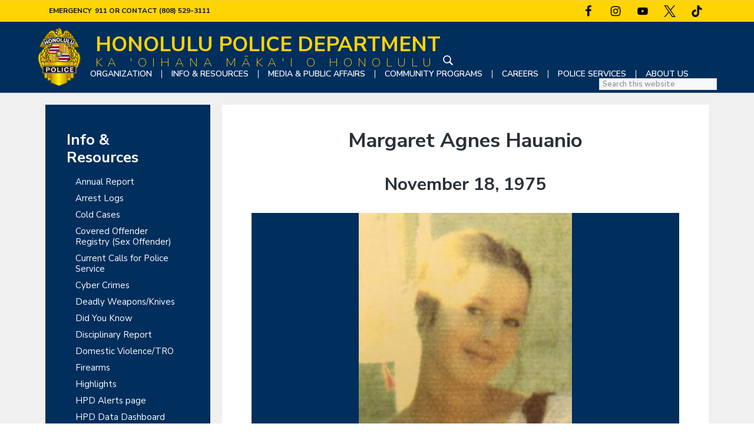

--- FILE ---
content_type: text/html; charset=UTF-8
request_url: https://www.honolulupd.org/cold-case/margaret-agnes-hauanio/
body_size: 14354
content:
<!DOCTYPE html>
<html lang="en-US">
<head >
<meta charset="UTF-8" />
<meta name="viewport" content="width=device-width, initial-scale=1" />
<link rel='stylesheet' id='kadence-kb-splide-css' href='https://www.honolulupd.org/wp-content/plugins/kadence-blocks/includes/assets/css/kadence-splide.min.css?ver=3.5.32' type='text/css' media='all' />
<link rel='stylesheet' id='kadence-blocks-splide-css' href='https://www.honolulupd.org/wp-content/plugins/kadence-blocks/includes/assets/css/kb-blocks-splide.min.css?ver=3.5.32' type='text/css' media='all' />
<meta name='robots' content='index, follow, max-image-preview:large, max-snippet:-1, max-video-preview:-1' />
	<style>img:is([sizes="auto" i], [sizes^="auto," i]) { contain-intrinsic-size: 3000px 1500px }</style>
	
	<!-- This site is optimized with the Yoast SEO plugin v26.7 - https://yoast.com/wordpress/plugins/seo/ -->
	<title>Margaret Agnes Hauanio - Honolulu Police Department</title>
	<meta name="description" content="Honolulu Police Department Margaret Agnes Hauanio" />
	<link rel="canonical" href="https://www.honolulupd.org/cold-case/margaret-agnes-hauanio/" />
	<meta property="og:locale" content="en_US" />
	<meta property="og:type" content="article" />
	<meta property="og:title" content="Margaret Agnes Hauanio - Honolulu Police Department" />
	<meta property="og:description" content="Honolulu Police Department Margaret Agnes Hauanio" />
	<meta property="og:url" content="https://www.honolulupd.org/cold-case/margaret-agnes-hauanio/" />
	<meta property="og:site_name" content="Honolulu Police Department" />
	<meta property="article:modified_time" content="2020-10-16T20:28:46+00:00" />
	<meta property="og:image" content="https://www.honolulupd.org/wp-content/uploads/2020/09/Margaret-H.jpg" />
	<meta name="twitter:card" content="summary_large_image" />
	<script type="application/ld+json" class="yoast-schema-graph">{"@context":"https://schema.org","@graph":[{"@type":"WebPage","@id":"https://www.honolulupd.org/cold-case/margaret-agnes-hauanio/","url":"https://www.honolulupd.org/cold-case/margaret-agnes-hauanio/","name":"Margaret Agnes Hauanio - Honolulu Police Department","isPartOf":{"@id":"https://www.honolulupd.org/#website"},"primaryImageOfPage":{"@id":"https://www.honolulupd.org/cold-case/margaret-agnes-hauanio/#primaryimage"},"image":{"@id":"https://www.honolulupd.org/cold-case/margaret-agnes-hauanio/#primaryimage"},"thumbnailUrl":"https://www.honolulupd.org/wp-content/uploads/2020/09/Margaret-H.jpg","datePublished":"2020-09-30T00:11:10+00:00","dateModified":"2020-10-16T20:28:46+00:00","description":"Honolulu Police Department Margaret Agnes Hauanio","breadcrumb":{"@id":"https://www.honolulupd.org/cold-case/margaret-agnes-hauanio/#breadcrumb"},"inLanguage":"en-US","potentialAction":[{"@type":"ReadAction","target":["https://www.honolulupd.org/cold-case/margaret-agnes-hauanio/"]}]},{"@type":"ImageObject","inLanguage":"en-US","@id":"https://www.honolulupd.org/cold-case/margaret-agnes-hauanio/#primaryimage","url":"https://www.honolulupd.org/wp-content/uploads/2020/09/Margaret-H.jpg","contentUrl":"https://www.honolulupd.org/wp-content/uploads/2020/09/Margaret-H.jpg","width":370,"height":494,"caption":"16-year-old Margaret Agnes Hauanio"},{"@type":"BreadcrumbList","@id":"https://www.honolulupd.org/cold-case/margaret-agnes-hauanio/#breadcrumb","itemListElement":[{"@type":"ListItem","position":1,"name":"Home","item":"https://www.honolulupd.org/"},{"@type":"ListItem","position":2,"name":"Margaret Agnes Hauanio"}]},{"@type":"WebSite","@id":"https://www.honolulupd.org/#website","url":"https://www.honolulupd.org/","name":"Honolulu Police Department","description":"Honolulu Police Department","publisher":{"@id":"https://www.honolulupd.org/#organization"},"potentialAction":[{"@type":"SearchAction","target":{"@type":"EntryPoint","urlTemplate":"https://www.honolulupd.org/?s={search_term_string}"},"query-input":{"@type":"PropertyValueSpecification","valueRequired":true,"valueName":"search_term_string"}}],"inLanguage":"en-US"},{"@type":"Organization","@id":"https://www.honolulupd.org/#organization","name":"Honolulu Police Department","url":"https://www.honolulupd.org/","logo":{"@type":"ImageObject","inLanguage":"en-US","@id":"https://www.honolulupd.org/#/schema/logo/image/","url":"https://www.honolulupd.org/wp-content/uploads/2020/10/hpd-logo-white.png","contentUrl":"https://www.honolulupd.org/wp-content/uploads/2020/10/hpd-logo-white.png","width":1092,"height":1092,"caption":"Honolulu Police Department"},"image":{"@id":"https://www.honolulupd.org/#/schema/logo/image/"}}]}</script>
	<!-- / Yoast SEO plugin. -->


<link rel='dns-prefetch' href='//cdnjs.cloudflare.com' />
<link rel='dns-prefetch' href='//www.googletagmanager.com' />
<link rel='dns-prefetch' href='//stats.wp.com' />
<link rel='dns-prefetch' href='//fonts.googleapis.com' />
<link rel="alternate" type="application/rss+xml" title="Honolulu Police Department &raquo; Feed" href="https://www.honolulupd.org/feed/" />
<link rel="alternate" type="application/rss+xml" title="Honolulu Police Department &raquo; Comments Feed" href="https://www.honolulupd.org/comments/feed/" />
<link rel="alternate" type="text/calendar" title="Honolulu Police Department &raquo; iCal Feed" href="https://www.honolulupd.org/community-calendar/?ical=1" />
		<!-- This site uses the Google Analytics by MonsterInsights plugin v9.11.1 - Using Analytics tracking - https://www.monsterinsights.com/ -->
		<!-- Note: MonsterInsights is not currently configured on this site. The site owner needs to authenticate with Google Analytics in the MonsterInsights settings panel. -->
					<!-- No tracking code set -->
				<!-- / Google Analytics by MonsterInsights -->
		<link rel='stylesheet' id='formidable-css' href='https://www.honolulupd.org/wp-content/plugins/formidable/css/formidableforms.css?ver=120647' type='text/css' media='all' />
<link rel='stylesheet' id='tribe-events-pro-mini-calendar-block-styles-css' href='https://www.honolulupd.org/wp-content/plugins/events-calendar-pro/build/css/tribe-events-pro-mini-calendar-block.css?ver=7.7.12' type='text/css' media='all' />
<link rel='stylesheet' id='wp-block-library-css' href='https://www.honolulupd.org/wp-includes/css/dist/block-library/style.min.css?ver=6.7.1' type='text/css' media='all' />
<style id='atb-animated-text-style-inline-css' type='text/css'>
.dashicons{font-family:dashicons!important}.wp-block-atb-animated-text *{box-sizing:border-box}.wp-block-atb-animated-text .atbAnimatedText .content{line-height:normal;margin:0!important}.wp-block-atb-animated-text .atbAnimatedText .content *{color:inherit;font-family:inherit;font-size:inherit;font-style:inherit;font-weight:inherit;letter-spacing:inherit;line-height:inherit;text-decoration:inherit;text-transform:inherit}.wp-block-atb-animated-text .atbAnimatedText.type1{align-items:center;display:flex;justify-content:center;overflow:hidden}.wp-block-atb-animated-text .atbAnimatedText.type1 .content{position:relative;white-space:nowrap}.wp-block-atb-animated-text .atbAnimatedText.type1 .content span{display:inline-block;position:absolute}.wp-block-atb-animated-text .atbAnimatedText.type2{align-items:center;display:flex;justify-content:center;overflow:hidden}.wp-block-atb-animated-text .atbAnimatedText.type2 .content{line-height:1.2}.wp-block-atb-animated-text .atbAnimatedText.type3{justify-content:center}.wp-block-atb-animated-text .atbAnimatedText.type3,.wp-block-atb-animated-text .atbAnimatedText.type4{align-items:center;box-sizing:border-box;display:flex;overflow:hidden;position:relative}.wp-block-atb-animated-text .atbAnimatedText.type4 .content{opacity:0}.wp-block-atb-animated-text .atbAnimatedText.type4 .content .wrapper{align-items:center;display:flex;flex-direction:row;justify-content:left}.wp-block-atb-animated-text .atbAnimatedText.type4 .content .wrapper .txt{line-height:1;margin:0}.wp-block-atb-animated-text .atbAnimatedText.type4 .content .wrapper .txt .char{display:inline-block;opacity:0;transform-origin:center}.wp-block-atb-animated-text .atbAnimatedText.type5{align-items:center;display:flex;padding:0}.wp-block-atb-animated-text .atbAnimatedText.type5 .content{opacity:1}.wp-block-atb-animated-text .atbAnimatedText.type5 .content .wrapper{align-items:center;display:flex;flex-direction:row;overflow:hidden;text-transform:inherit}.wp-block-atb-animated-text .atbAnimatedText.type5 .content .wrapper .txt{color:#fff;line-height:1;margin:0;text-transform:inherit}.wp-block-atb-animated-text .atbAnimatedText.type5 .content .wrapper .txt .char{display:inline-block;opacity:1;text-transform:inherit;transform-origin:center center}.wp-block-atb-animated-text .atbAnimatedText.type6{align-items:center;cursor:grab;display:flex;font-family:Arial,sans-serif;overflow:hidden}.wp-block-atb-animated-text .atbAnimatedText.type6 .char{display:inline-block;position:relative;text-shadow:inherit;-webkit-user-select:none;-moz-user-select:none;user-select:none}.wp-block-atb-animated-text .atbAnimatedText.type7{align-items:center;display:flex;font-family:Anybody,sans-serif;overflow:hidden}.wp-block-atb-animated-text .atbAnimatedText.type7 .content{line-height:0}.wp-block-atb-animated-text .atbAnimatedText.type7 .char{display:inline-block;font-stretch:300%}.wp-block-atb-animated-text .atbAnimatedText.type8{align-items:center;display:flex;overflow:hidden}.wp-block-atb-animated-text .atbAnimatedText.type8 .content .stage{align-items:center;display:flex}.wp-block-atb-animated-text .atbAnimatedText.type8 .content .cursor{animation:blink-animation .9s step-start infinite;background-color:#fff;bottom:4px;display:inline-block;height:1em;margin-left:4px;position:absolute;width:2px}@keyframes blink-animation{0%{opacity:1}50%{opacity:0}to{opacity:1}}.wp-block-atb-animated-text .atbAnimatedText.type9{align-items:center;display:flex;flex-direction:row;overflow:hidden;position:relative;text-align:center}.wp-block-atb-animated-text .atbAnimatedText.type9 .textAnimate{align-items:center;color:inherit;display:flex;flex-wrap:wrap;justify-content:center;max-width:100%;position:relative;text-align:center;word-break:break-word}.wp-block-atb-animated-text .atbAnimatedText.type9 .textAnimate span{font-size:inherit}.wp-block-atb-animated-text .atbAnimatedText.type9 .offscreen-text{position:absolute;visibility:hidden}.wp-block-atb-animated-text .atbAnimatedText.type9 .helloSvg{height:100%;left:0;pointer-events:none;position:absolute;top:0;width:100%}@media(max-width:768px){.wp-block-atb-animated-text .atbAnimatedText.type9 .textAnimate{font-size:2rem}.wp-block-atb-animated-text .atbAnimatedText.type9 .inputAnimate{font-size:1.2rem;width:40%}}.wp-block-atb-animated-text .atbAnimatedText.type10{align-items:center;display:flex}.wp-block-atb-animated-text .atbAnimatedText.type10 .content{display:flow-root}.wp-block-atb-animated-text .atbAnimatedText.type10 .animate-glitch{position:relative}.wp-block-atb-animated-text .atbAnimatedText.type10 .animate-glitch-1,.wp-block-atb-animated-text .atbAnimatedText.type10 .animate-glitch-2{inset:0;position:absolute}@keyframes wave{0%,to{transform:translateY(0)}50%{transform:translateY(-20px)}}@keyframes bounce-text{0%,20%,50%,80%,to{transform:translateY(0)}40%{transform:translateY(-20px)}60%{transform:translateY(-10px)}}@keyframes glitch{0%{transform:translate(0)}20%{transform:translate(-2px,2px)}40%{transform:translate(-2px,-2px)}60%{transform:translate(2px,2px)}80%{transform:translate(2px,-2px)}to{transform:translate(0)}}@layer components{.wp-block-atb-animated-text .atbAnimatedText.type10 .animate-wave{animation:wave 1s ease-in-out infinite;display:inline-block}.wp-block-atb-animated-text .atbAnimatedText.type10 .animate-bounce-text{animation:bounce-text 2s ease infinite}.wp-block-atb-animated-text .atbAnimatedText.type10 .animate-glitch{animation:glitch .8s ease-in-out infinite}.wp-block-atb-animated-text .atbAnimatedText.type10 .animate-glitch-1{animation:glitch .8s infinite;clip-path:polygon(0 0,100% 0,100% 45%,0 45%);transform:translate(-2px)}.wp-block-atb-animated-text .atbAnimatedText.type10 .animate-glitch-2{animation:glitch .8s infinite;clip-path:polygon(0 80%,100% 20%,100% 100%,0 100%);transform:translate(2px)}}

</style>
<style id='safe-svg-svg-icon-style-inline-css' type='text/css'>
.safe-svg-cover{text-align:center}.safe-svg-cover .safe-svg-inside{display:inline-block;max-width:100%}.safe-svg-cover svg{fill:currentColor;height:100%;max-height:100%;max-width:100%;width:100%}

</style>
<link rel='stylesheet' id='cltb_cp_timeline-cgb-style-css' href='https://www.honolulupd.org/wp-content/plugins/timeline-block/includes/cool-timeline-block/dist/style-index.css' type='text/css' media='all' />
<link rel='stylesheet' id='mediaelement-css' href='https://www.honolulupd.org/wp-includes/js/mediaelement/mediaelementplayer-legacy.min.css?ver=4.2.17' type='text/css' media='all' />
<link rel='stylesheet' id='wp-mediaelement-css' href='https://www.honolulupd.org/wp-includes/js/mediaelement/wp-mediaelement.min.css?ver=6.7.1' type='text/css' media='all' />
<style id='jetpack-sharing-buttons-style-inline-css' type='text/css'>
.jetpack-sharing-buttons__services-list{display:flex;flex-direction:row;flex-wrap:wrap;gap:0;list-style-type:none;margin:5px;padding:0}.jetpack-sharing-buttons__services-list.has-small-icon-size{font-size:12px}.jetpack-sharing-buttons__services-list.has-normal-icon-size{font-size:16px}.jetpack-sharing-buttons__services-list.has-large-icon-size{font-size:24px}.jetpack-sharing-buttons__services-list.has-huge-icon-size{font-size:36px}@media print{.jetpack-sharing-buttons__services-list{display:none!important}}.editor-styles-wrapper .wp-block-jetpack-sharing-buttons{gap:0;padding-inline-start:0}ul.jetpack-sharing-buttons__services-list.has-background{padding:1.25em 2.375em}
</style>
<style id='ablocks-modal-style-inline-css' type='text/css'>
.ablocks-modal-trigger-wrap .ablocks-modal-button{background-color:#1759d2;border:1px solid #1759d2;border-radius:5px;color:#fff;cursor:pointer;display:inline-flex;font-size:16px;padding:5px 15px;transition:.5s}.ablocks-modal-trigger-wrap .ablocks-modal-button:hover{background-color:#06307e;border-color:#06307e}.ablocks-block-modal---panel-wrap{background:rgba(0,0,0,.7);bottom:0;left:0;opacity:0;position:fixed;right:0;top:0;transition:opacity .5s,visibility .3s;visibility:hidden;z-index:99999}.ablocks-block--modal.ablocks-block-modal-position--left
	.ablocks-block-modal---panel-wrap
	.ablocks-modal-popup-content-wrap,.ablocks-block--modal.ablocks-block-modal-position--right
	.ablocks-block-modal---panel-wrap
	.ablocks-modal-popup-content-wrap,.ablocks-block--modal.ablocks-block-modal-position--top
	.ablocks-block-modal---panel-wrap
	.ablocks-modal-popup-content-wrap{min-height:100%;top:0;transform:none;width:400px}.ablocks-block--modal.ablocks-block-modal-position--left
	.ablocks-block-modal---panel-wrap
	.ablocks-modal-popup-content-wrap{left:-100%}.ablocks-block--modal.ablocks-block-modal-panel-visibility--open.ablocks-block-modal-position--left
	.ablocks-block-modal---panel-wrap
	.ablocks-modal-popup-content-wrap{left:0}.ablocks-block--modal.ablocks-block-modal-position--right
	.ablocks-block-modal---panel-wrap
	.ablocks-modal-popup-content-wrap{right:-100%}.ablocks-block--modal.ablocks-block-modal-panel-visibility--open.ablocks-block-modal-position--right
	.ablocks-block-modal---panel-wrap
	.ablocks-modal-popup-content-wrap{right:0}.ablocks-block--modal.ablocks-block-modal-position--right
	.ablocks-block-modal---panel-wrap
	.ablocks-modal-popup-content-wrap,.ablocks-block--modal.ablocks-block-modal-position--top
	.ablocks-block-modal---panel-wrap
	.ablocks-modal-popup-content-wrap{left:unset}.ablocks-block--modal.ablocks-block-modal-position--right
	.ablocks-block-modal---panel-wrap
	.ablocks-modal-popup-close,.ablocks-block--modal.ablocks-block-modal-position--top
	.ablocks-block-modal---panel-wrap
	.ablocks-modal-popup-close{left:-5px;transform:translateX(-100%)}.ablocks-block--modal.ablocks-block-modal-position--top
	.ablocks-block-modal---panel-wrap
	.ablocks-modal-popup-content-wrap{right:0;top:-100%}.ablocks-block--modal.ablocks-block-modal-panel-visibility--open.ablocks-block-modal-position--top
	.ablocks-block-modal---panel-wrap
	.ablocks-modal-popup-content-wrap{top:0}.ablocks-block--modal.ablocks-block-modal-position--block
	.ablocks-block-modal---panel-wrap{position:absolute;top:100%;width:600px;z-index:999999}.ablocks-block--modal.ablocks-block-modal-position--block
	.ablocks-block-modal---panel-wrap
	.ablocks-modal-popup-content-wrap{display:none;left:0;transform:none}.ablocks-block--modal.ablocks-block-modal-panel-visibility--open.ablocks-block-modal-position--block
	.ablocks-block-modal---panel-wrap
	.ablocks-modal-popup-content-wrap{display:block}.ablocks-block--modal.ablocks-block-modal-position--block
	.ablocks-block-modal---panel-wrap
	.ablocks-modal-popup-close{left:calc(100% + 5px);transform:none}.ablocks-block--modal.ablocks-block-modal-panel-direction--right.ablocks-block-modal-position--block
	.ablocks-block-modal---panel-wrap
	.ablocks-modal-popup-close{left:unset;right:calc(100% + 5px)}.ablocks-block--modal.ablocks-block-modal-panel-direction--left.ablocks-block-modal-position--block
	.ablocks-block-modal---panel-wrap{left:unset;right:100%}.ablocks-block--modal.ablocks-block-modal-panel-direction--right.ablocks-block-modal-position--block
	.ablocks-block-modal---panel-wrap{left:100%}.ablocks-block--modal.ablocks-block-modal-panel-direction--top.ablocks-block-modal-position--block
	.ablocks-block-modal---panel-wrap,.ablocks-block--modal.ablocks-block-modal-panel-direction--top.ablocks-block-modal-position--block
	.ablocks-block-modal---panel-wrap
	.ablocks-modal-popup-content-wrap{bottom:100%;top:unset}.ablocks-block--modal.ablocks-block-modal-panel-direction--bottom.ablocks-block-modal-position--block
	.ablocks-block-modal---panel-wrap
	.ablocks-modal-popup-content-wrap{bottom:unset;top:100%}.ablocks-block--modal.ablocks-block-modal-position--popup.ablocks-block-modal-panel-popup-on-top
	.ablocks-block-modal---panel-wrap
	.ablocks-modal-popup-content-wrap{top:0;transform:translate(-50%)}.ablocks-modal-trigger-wrap{cursor:pointer}.ablocks-block--modal.ablocks-block-modal-panel-visibility--open
	.ablocks-block-modal---panel-wrap{opacity:1!important;visibility:visible!important}.ablocks-block-modal---panel-wrap .ablocks-modal-popup-content-wrap{background-color:#fff;border:1px solid #ddd;box-sizing:border-box;display:flex;left:50%;max-width:92vw;min-height:400px;padding:40px 20px 20px;position:absolute;top:50%;transform:translate(-50%,-50%);transition:1s;width:600px}.ablocks-block-modal---panel-wrap .ablocks-modal-popup--content{overflow:hidden;width:100%}.ablocks-block-modal---panel-wrap .ablocks-modal-popup-close{align-items:center;background-color:#fff;border:1px solid #eee;border-radius:50%;cursor:pointer;display:flex;height:25px;justify-content:center;position:absolute;right:12px;top:12px;width:25px}.ablocks-block-modal---panel-wrap .ablocks-modal-popup-close svg{fill:#aaa;height:12px;width:12px}.ablocks-block--modal.ablocks-block-modal-position--block
	.ablocks-block--modal-panel{position:static}
</style>
<link rel='stylesheet' id='animate-css' href='https://www.honolulupd.org/wp-content/plugins/animated-text-block/public/css/animate.min.css?ver=4.1.1' type='text/css' media='all' />
<style id='classic-theme-styles-inline-css' type='text/css'>
/*! This file is auto-generated */
.wp-block-button__link{color:#fff;background-color:#32373c;border-radius:9999px;box-shadow:none;text-decoration:none;padding:calc(.667em + 2px) calc(1.333em + 2px);font-size:1.125em}.wp-block-file__button{background:#32373c;color:#fff;text-decoration:none}
</style>
<style id='global-styles-inline-css' type='text/css'>
:root{--wp--preset--aspect-ratio--square: 1;--wp--preset--aspect-ratio--4-3: 4/3;--wp--preset--aspect-ratio--3-4: 3/4;--wp--preset--aspect-ratio--3-2: 3/2;--wp--preset--aspect-ratio--2-3: 2/3;--wp--preset--aspect-ratio--16-9: 16/9;--wp--preset--aspect-ratio--9-16: 9/16;--wp--preset--color--black: #000000;--wp--preset--color--cyan-bluish-gray: #abb8c3;--wp--preset--color--white: #ffffff;--wp--preset--color--pale-pink: #f78da7;--wp--preset--color--vivid-red: #cf2e2e;--wp--preset--color--luminous-vivid-orange: #ff6900;--wp--preset--color--luminous-vivid-amber: #fcb900;--wp--preset--color--light-green-cyan: #7bdcb5;--wp--preset--color--vivid-green-cyan: #00d084;--wp--preset--color--pale-cyan-blue: #8ed1fc;--wp--preset--color--vivid-cyan-blue: #0693e3;--wp--preset--color--vivid-purple: #9b51e0;--wp--preset--color--button-blue: #009cff;--wp--preset--color--hpd-blue: #002E5D;--wp--preset--color--bg-gray: #f6f8fa;--wp--preset--color--default-font: #4d5968;--wp--preset--color--title-font: #2a3139;--wp--preset--color--alert-red: #ff0000;--wp--preset--gradient--vivid-cyan-blue-to-vivid-purple: linear-gradient(135deg,rgba(6,147,227,1) 0%,rgb(155,81,224) 100%);--wp--preset--gradient--light-green-cyan-to-vivid-green-cyan: linear-gradient(135deg,rgb(122,220,180) 0%,rgb(0,208,130) 100%);--wp--preset--gradient--luminous-vivid-amber-to-luminous-vivid-orange: linear-gradient(135deg,rgba(252,185,0,1) 0%,rgba(255,105,0,1) 100%);--wp--preset--gradient--luminous-vivid-orange-to-vivid-red: linear-gradient(135deg,rgba(255,105,0,1) 0%,rgb(207,46,46) 100%);--wp--preset--gradient--very-light-gray-to-cyan-bluish-gray: linear-gradient(135deg,rgb(238,238,238) 0%,rgb(169,184,195) 100%);--wp--preset--gradient--cool-to-warm-spectrum: linear-gradient(135deg,rgb(74,234,220) 0%,rgb(151,120,209) 20%,rgb(207,42,186) 40%,rgb(238,44,130) 60%,rgb(251,105,98) 80%,rgb(254,248,76) 100%);--wp--preset--gradient--blush-light-purple: linear-gradient(135deg,rgb(255,206,236) 0%,rgb(152,150,240) 100%);--wp--preset--gradient--blush-bordeaux: linear-gradient(135deg,rgb(254,205,165) 0%,rgb(254,45,45) 50%,rgb(107,0,62) 100%);--wp--preset--gradient--luminous-dusk: linear-gradient(135deg,rgb(255,203,112) 0%,rgb(199,81,192) 50%,rgb(65,88,208) 100%);--wp--preset--gradient--pale-ocean: linear-gradient(135deg,rgb(255,245,203) 0%,rgb(182,227,212) 50%,rgb(51,167,181) 100%);--wp--preset--gradient--electric-grass: linear-gradient(135deg,rgb(202,248,128) 0%,rgb(113,206,126) 100%);--wp--preset--gradient--midnight: linear-gradient(135deg,rgb(2,3,129) 0%,rgb(40,116,252) 100%);--wp--preset--gradient--hpd-default-button: linear-gradient(135deg,#00c6ff,#0072ff);--wp--preset--font-size--small: 13px;--wp--preset--font-size--medium: 20px;--wp--preset--font-size--large: 36px;--wp--preset--font-size--x-large: 42px;--wp--preset--spacing--20: 0.44rem;--wp--preset--spacing--30: 0.67rem;--wp--preset--spacing--40: 1rem;--wp--preset--spacing--50: 1.5rem;--wp--preset--spacing--60: 2.25rem;--wp--preset--spacing--70: 3.38rem;--wp--preset--spacing--80: 5.06rem;--wp--preset--shadow--natural: 6px 6px 9px rgba(0, 0, 0, 0.2);--wp--preset--shadow--deep: 12px 12px 50px rgba(0, 0, 0, 0.4);--wp--preset--shadow--sharp: 6px 6px 0px rgba(0, 0, 0, 0.2);--wp--preset--shadow--outlined: 6px 6px 0px -3px rgba(255, 255, 255, 1), 6px 6px rgba(0, 0, 0, 1);--wp--preset--shadow--crisp: 6px 6px 0px rgba(0, 0, 0, 1);}:where(.is-layout-flex){gap: 0.5em;}:where(.is-layout-grid){gap: 0.5em;}body .is-layout-flex{display: flex;}.is-layout-flex{flex-wrap: wrap;align-items: center;}.is-layout-flex > :is(*, div){margin: 0;}body .is-layout-grid{display: grid;}.is-layout-grid > :is(*, div){margin: 0;}:where(.wp-block-columns.is-layout-flex){gap: 2em;}:where(.wp-block-columns.is-layout-grid){gap: 2em;}:where(.wp-block-post-template.is-layout-flex){gap: 1.25em;}:where(.wp-block-post-template.is-layout-grid){gap: 1.25em;}.has-black-color{color: var(--wp--preset--color--black) !important;}.has-cyan-bluish-gray-color{color: var(--wp--preset--color--cyan-bluish-gray) !important;}.has-white-color{color: var(--wp--preset--color--white) !important;}.has-pale-pink-color{color: var(--wp--preset--color--pale-pink) !important;}.has-vivid-red-color{color: var(--wp--preset--color--vivid-red) !important;}.has-luminous-vivid-orange-color{color: var(--wp--preset--color--luminous-vivid-orange) !important;}.has-luminous-vivid-amber-color{color: var(--wp--preset--color--luminous-vivid-amber) !important;}.has-light-green-cyan-color{color: var(--wp--preset--color--light-green-cyan) !important;}.has-vivid-green-cyan-color{color: var(--wp--preset--color--vivid-green-cyan) !important;}.has-pale-cyan-blue-color{color: var(--wp--preset--color--pale-cyan-blue) !important;}.has-vivid-cyan-blue-color{color: var(--wp--preset--color--vivid-cyan-blue) !important;}.has-vivid-purple-color{color: var(--wp--preset--color--vivid-purple) !important;}.has-black-background-color{background-color: var(--wp--preset--color--black) !important;}.has-cyan-bluish-gray-background-color{background-color: var(--wp--preset--color--cyan-bluish-gray) !important;}.has-white-background-color{background-color: var(--wp--preset--color--white) !important;}.has-pale-pink-background-color{background-color: var(--wp--preset--color--pale-pink) !important;}.has-vivid-red-background-color{background-color: var(--wp--preset--color--vivid-red) !important;}.has-luminous-vivid-orange-background-color{background-color: var(--wp--preset--color--luminous-vivid-orange) !important;}.has-luminous-vivid-amber-background-color{background-color: var(--wp--preset--color--luminous-vivid-amber) !important;}.has-light-green-cyan-background-color{background-color: var(--wp--preset--color--light-green-cyan) !important;}.has-vivid-green-cyan-background-color{background-color: var(--wp--preset--color--vivid-green-cyan) !important;}.has-pale-cyan-blue-background-color{background-color: var(--wp--preset--color--pale-cyan-blue) !important;}.has-vivid-cyan-blue-background-color{background-color: var(--wp--preset--color--vivid-cyan-blue) !important;}.has-vivid-purple-background-color{background-color: var(--wp--preset--color--vivid-purple) !important;}.has-black-border-color{border-color: var(--wp--preset--color--black) !important;}.has-cyan-bluish-gray-border-color{border-color: var(--wp--preset--color--cyan-bluish-gray) !important;}.has-white-border-color{border-color: var(--wp--preset--color--white) !important;}.has-pale-pink-border-color{border-color: var(--wp--preset--color--pale-pink) !important;}.has-vivid-red-border-color{border-color: var(--wp--preset--color--vivid-red) !important;}.has-luminous-vivid-orange-border-color{border-color: var(--wp--preset--color--luminous-vivid-orange) !important;}.has-luminous-vivid-amber-border-color{border-color: var(--wp--preset--color--luminous-vivid-amber) !important;}.has-light-green-cyan-border-color{border-color: var(--wp--preset--color--light-green-cyan) !important;}.has-vivid-green-cyan-border-color{border-color: var(--wp--preset--color--vivid-green-cyan) !important;}.has-pale-cyan-blue-border-color{border-color: var(--wp--preset--color--pale-cyan-blue) !important;}.has-vivid-cyan-blue-border-color{border-color: var(--wp--preset--color--vivid-cyan-blue) !important;}.has-vivid-purple-border-color{border-color: var(--wp--preset--color--vivid-purple) !important;}.has-vivid-cyan-blue-to-vivid-purple-gradient-background{background: var(--wp--preset--gradient--vivid-cyan-blue-to-vivid-purple) !important;}.has-light-green-cyan-to-vivid-green-cyan-gradient-background{background: var(--wp--preset--gradient--light-green-cyan-to-vivid-green-cyan) !important;}.has-luminous-vivid-amber-to-luminous-vivid-orange-gradient-background{background: var(--wp--preset--gradient--luminous-vivid-amber-to-luminous-vivid-orange) !important;}.has-luminous-vivid-orange-to-vivid-red-gradient-background{background: var(--wp--preset--gradient--luminous-vivid-orange-to-vivid-red) !important;}.has-very-light-gray-to-cyan-bluish-gray-gradient-background{background: var(--wp--preset--gradient--very-light-gray-to-cyan-bluish-gray) !important;}.has-cool-to-warm-spectrum-gradient-background{background: var(--wp--preset--gradient--cool-to-warm-spectrum) !important;}.has-blush-light-purple-gradient-background{background: var(--wp--preset--gradient--blush-light-purple) !important;}.has-blush-bordeaux-gradient-background{background: var(--wp--preset--gradient--blush-bordeaux) !important;}.has-luminous-dusk-gradient-background{background: var(--wp--preset--gradient--luminous-dusk) !important;}.has-pale-ocean-gradient-background{background: var(--wp--preset--gradient--pale-ocean) !important;}.has-electric-grass-gradient-background{background: var(--wp--preset--gradient--electric-grass) !important;}.has-midnight-gradient-background{background: var(--wp--preset--gradient--midnight) !important;}.has-small-font-size{font-size: var(--wp--preset--font-size--small) !important;}.has-medium-font-size{font-size: var(--wp--preset--font-size--medium) !important;}.has-large-font-size{font-size: var(--wp--preset--font-size--large) !important;}.has-x-large-font-size{font-size: var(--wp--preset--font-size--x-large) !important;}
:where(.wp-block-post-template.is-layout-flex){gap: 1.25em;}:where(.wp-block-post-template.is-layout-grid){gap: 1.25em;}
:where(.wp-block-columns.is-layout-flex){gap: 2em;}:where(.wp-block-columns.is-layout-grid){gap: 2em;}
:root :where(.wp-block-pullquote){font-size: 1.5em;line-height: 1.6;}
</style>
<link rel='stylesheet' id='cep-profile-card-style-css' href='https://www.honolulupd.org/wp-content/plugins/card-elements-pro-for-elementor/assets/css/profile-card-style.css?ver=1.0' type='text/css' media='' />
<link rel='stylesheet' id='cep-testimonial-card-style-css' href='https://www.honolulupd.org/wp-content/plugins/card-elements-pro-for-elementor/assets/css/testimonial-card-style.css?ver=1.0' type='text/css' media='' />
<link rel='stylesheet' id='cep-post-card-style-css' href='https://www.honolulupd.org/wp-content/plugins/card-elements-pro-for-elementor/assets/css/post-card-style.css?ver=1.0' type='text/css' media='' />
<link rel='stylesheet' id='cep-recipe-card-style-css' href='https://www.honolulupd.org/wp-content/plugins/card-elements-pro-for-elementor/assets/css/recipe-card-style.css?ver=1.0' type='text/css' media='' />
<link rel='stylesheet' id='cep-tour-card-style-css' href='https://www.honolulupd.org/wp-content/plugins/card-elements-pro-for-elementor/assets/css/tour-card-style.css?ver=1.0' type='text/css' media='' />
<link rel='stylesheet' id='cep-listing-card-style-css' href='https://www.honolulupd.org/wp-content/plugins/card-elements-pro-for-elementor/assets/css/listing-card-style.css?ver=1.0' type='text/css' media='' />
<link rel='stylesheet' id='cep-common-card-style-css' href='https://www.honolulupd.org/wp-content/plugins/card-elements-pro-for-elementor/assets/css/common-card-style.css?ver=1.0' type='text/css' media='' />
<link rel='stylesheet' id='font-awesome-5-all-css-css' href='https://www.honolulupd.orgELEMENTOR_ASSETS_URLlib/font-awesome/css/all.min.css?ver=6.7.1' type='text/css' media='all' />
<link rel='stylesheet' id='elementor-frontend-css-css' href='https://www.honolulupd.orgELEMENTOR_ASSETS_URLcss/frontend.min.css?ver=6.7.1' type='text/css' media='all' />
<style id='ablocks-editor-global-styles-inline-css' type='text/css'>
:root, body .editor-styles-wrapper {
    --ablocks-container-padding: 10px;
    --ablocks-primary: #6EC1E4;
    --ablocks-secondary: #54595F;
    --ablocks-text: #7A7A7A;
    --ablocks-accent: #61CE70;
}
 
</style>
<link rel='stylesheet' id='honolulu-police-department-theme-css' href='https://www.honolulupd.org/wp-content/themes/hpd-theme/assets/css/theme.css?ver=1765225814' type='text/css' media='all' />
<style id='kadence-blocks-advancedheading-inline-css' type='text/css'>
	.wp-block-kadence-advancedheading mark{background:transparent;border-style:solid;border-width:0}
	.wp-block-kadence-advancedheading mark.kt-highlight{color:#f76a0c;}
	.kb-adv-heading-icon{display: inline-flex;justify-content: center;align-items: center;}
	.is-layout-constrained > .kb-advanced-heading-link {display: block;}.wp-block-kadence-advancedheading.has-background{padding: 0;}.kb-screen-reader-text{position:absolute;width:1px;height:1px;padding:0;margin:-1px;overflow:hidden;clip:rect(0,0,0,0);}
</style>
<link rel='stylesheet' id='kadence-blocks-advancedgallery-css' href='https://www.honolulupd.org/wp-content/plugins/kadence-blocks/dist/style-blocks-advancedgallery.css?ver=3.5.32' type='text/css' media='all' />
<link rel='stylesheet' id='kadence-blocks-spacer-css' href='https://www.honolulupd.org/wp-content/plugins/kadence-blocks/dist/style-blocks-spacer.css?ver=3.5.32' type='text/css' media='all' />
<link rel='stylesheet' id='wp-featherlight-css' href='https://www.honolulupd.org/wp-content/plugins/wp-featherlight/css/wp-featherlight.min.css?ver=1.3.4' type='text/css' media='all' />
<link rel='stylesheet' id='google-fonts-css' href='//fonts.googleapis.com/css?family=Nunito+Sans%3A200%2C400%2C600%2C700&#038;ver=1.02' type='text/css' media='all' />
<style id='kadence-blocks-global-variables-inline-css' type='text/css'>
:root {--global-kb-font-size-sm:clamp(0.8rem, 0.73rem + 0.217vw, 0.9rem);--global-kb-font-size-md:clamp(1.1rem, 0.995rem + 0.326vw, 1.25rem);--global-kb-font-size-lg:clamp(1.75rem, 1.576rem + 0.543vw, 2rem);--global-kb-font-size-xl:clamp(2.25rem, 1.728rem + 1.63vw, 3rem);--global-kb-font-size-xxl:clamp(2.5rem, 1.456rem + 3.26vw, 4rem);--global-kb-font-size-xxxl:clamp(2.75rem, 0.489rem + 7.065vw, 6rem);}:root {--global-palette1: #3182CE;--global-palette2: #2B6CB0;--global-palette3: #1A202C;--global-palette4: #2D3748;--global-palette5: #4A5568;--global-palette6: #718096;--global-palette7: #EDF2F7;--global-palette8: #F7FAFC;--global-palette9: #ffffff;}
</style>
<style id='kadence_blocks_css-inline-css' type='text/css'>
.wp-block-kadence-advancedheading.kt-adv-heading_ef7ca7-55, .wp-block-kadence-advancedheading.kt-adv-heading_ef7ca7-55[data-kb-block="kb-adv-heading_ef7ca7-55"]{text-align:center;}.wp-block-kadence-advancedheading.kt-adv-heading_ef7ca7-55 mark.kt-highlight, .wp-block-kadence-advancedheading.kt-adv-heading_ef7ca7-55[data-kb-block="kb-adv-heading_ef7ca7-55"] mark.kt-highlight{-webkit-box-decoration-break:clone;box-decoration-break:clone;}.wp-block-kadence-advancedheading.kt-adv-heading_ef7ca7-55 img.kb-inline-image, .wp-block-kadence-advancedheading.kt-adv-heading_ef7ca7-55[data-kb-block="kb-adv-heading_ef7ca7-55"] img.kb-inline-image{width:150px;display:inline-block;}.wp-block-kadence-advancedgallery.kb-gallery-wrap-id-_62905e-09{margin-top:0px;margin-right:0px;margin-bottom:20px;margin-left:0px;}.kb-gallery-id-_62905e-09 .kadence-blocks-gallery-item .kadence-blocks-gallery-item-inner .kadence-blocks-gallery-item__caption{color:#2a3139;}.kb-gallery-caption-style-cover-hover.kb-gallery-id-_62905e-09 .kadence-blocks-gallery-item .kadence-blocks-gallery-item-inner .kadence-blocks-gallery-item__caption, .kb-gallery-caption-style-below.kb-gallery-id-_62905e-09 .kadence-blocks-gallery-item .kadence-blocks-gallery-item-inner .kadence-blocks-gallery-item__caption{background:rgba(0, 0, 0, 0);}.kb-gallery-wrap-id-_62905e-09.wp-block-kadence-advancedgallery{overflow:visible;}.kb-gallery-wrap-id-_62905e-09.wp-block-kadence-advancedgallery .kt-blocks-carousel{overflow:visible;}.wp-block-kadence-spacer.kt-block-spacer-_83bfa6-35 .kt-divider{border-top-width:2px;border-top-color:#2a3139;width:80%;}.wp-block-kadence-spacer.kt-block-spacer-_86494c-09 .kt-divider{border-top-width:2px;border-top-color:#2a3139;width:80%;}
</style>
<script type="text/javascript" src="https://www.honolulupd.org/wp-includes/js/jquery/jquery.min.js?ver=3.7.1" id="jquery-core-js"></script>
<script type="text/javascript" src="https://www.honolulupd.org/wp-includes/js/jquery/jquery-migrate.min.js?ver=3.4.1" id="jquery-migrate-js"></script>
<script type="text/javascript" src="https://cdnjs.cloudflare.com/ajax/libs/object-fit-images/3.2.4/ofi.min.js?ver=6.7.1" id="objectFitPolyfill-js"></script>

<!-- Google tag (gtag.js) snippet added by Site Kit -->
<!-- Google Analytics snippet added by Site Kit -->
<script type="text/javascript" src="https://www.googletagmanager.com/gtag/js?id=GT-T9L69ND" id="google_gtagjs-js" async></script>
<script type="text/javascript" id="google_gtagjs-js-after">
/* <![CDATA[ */
window.dataLayer = window.dataLayer || [];function gtag(){dataLayer.push(arguments);}
gtag("set","linker",{"domains":["www.honolulupd.org"]});
gtag("js", new Date());
gtag("set", "developer_id.dZTNiMT", true);
gtag("config", "GT-T9L69ND");
 window._googlesitekit = window._googlesitekit || {}; window._googlesitekit.throttledEvents = []; window._googlesitekit.gtagEvent = (name, data) => { var key = JSON.stringify( { name, data } ); if ( !! window._googlesitekit.throttledEvents[ key ] ) { return; } window._googlesitekit.throttledEvents[ key ] = true; setTimeout( () => { delete window._googlesitekit.throttledEvents[ key ]; }, 5 ); gtag( "event", name, { ...data, event_source: "site-kit" } ); }; 
/* ]]> */
</script>
<link rel="https://api.w.org/" href="https://www.honolulupd.org/wp-json/" /><link rel="alternate" title="JSON" type="application/json" href="https://www.honolulupd.org/wp-json/wp/v2/cold-case/4254" /><link rel="EditURI" type="application/rsd+xml" title="RSD" href="https://www.honolulupd.org/xmlrpc.php?rsd" />
<link rel='shortlink' href='https://www.honolulupd.org/?p=4254' />
<link rel="alternate" title="oEmbed (JSON)" type="application/json+oembed" href="https://www.honolulupd.org/wp-json/oembed/1.0/embed?url=https%3A%2F%2Fwww.honolulupd.org%2Fcold-case%2Fmargaret-agnes-hauanio%2F" />
<link rel="alternate" title="oEmbed (XML)" type="text/xml+oembed" href="https://www.honolulupd.org/wp-json/oembed/1.0/embed?url=https%3A%2F%2Fwww.honolulupd.org%2Fcold-case%2Fmargaret-agnes-hauanio%2F&#038;format=xml" />
        <link rel="stylesheet" href="https://www.honolulupd.org/wp-content/plugins/card-elements-pro-for-elementor/assets/css/font-awesome.css" > 
    <meta name="generator" content="Site Kit by Google 1.170.0" /><meta name="tec-api-version" content="v1"><meta name="tec-api-origin" content="https://www.honolulupd.org"><link rel="alternate" href="https://www.honolulupd.org/wp-json/tribe/events/v1/" /><script>document.documentElement.className += " js";</script>
	<style>img#wpstats{display:none}</style>
		

<!-- Google tag (gtag.js) -->
<script async src="https://www.googletagmanager.com/gtag/js?id=G-PN1SB7FQLE"></script>
<script>
  window.dataLayer = window.dataLayer || [];
  function gtag(){dataLayer.push(arguments);}
  gtag('js', new Date());

  gtag('config', 'G-PN1SB7FQLE');
</script>




<style id="uagb-style-conditional-extension">@media (min-width: 1025px){body .uag-hide-desktop.uagb-google-map__wrap,body .uag-hide-desktop{display:none !important}}@media (min-width: 768px) and (max-width: 1024px){body .uag-hide-tab.uagb-google-map__wrap,body .uag-hide-tab{display:none !important}}@media (max-width: 767px){body .uag-hide-mob.uagb-google-map__wrap,body .uag-hide-mob{display:none !important}}</style><style id="uagb-style-frontend-4254">.uag-blocks-common-selector{z-index:var(--z-index-desktop) !important}@media (max-width: 976px){.uag-blocks-common-selector{z-index:var(--z-index-tablet) !important}}@media (max-width: 767px){.uag-blocks-common-selector{z-index:var(--z-index-mobile) !important}}
</style><link rel="icon" href="https://www.honolulupd.org/wp-content/uploads/2020/06/cropped-hpdrope-32x32.jpg" sizes="32x32" />
<link rel="icon" href="https://www.honolulupd.org/wp-content/uploads/2020/06/cropped-hpdrope-192x192.jpg" sizes="192x192" />
<link rel="apple-touch-icon" href="https://www.honolulupd.org/wp-content/uploads/2020/06/cropped-hpdrope-180x180.jpg" />
<meta name="msapplication-TileImage" content="https://www.honolulupd.org/wp-content/uploads/2020/06/cropped-hpdrope-270x270.jpg" />
</head>
<body class="cold-case-template-default single single-cold-case postid-4254 wp-custom-logo tribe-no-js ablocks-is-classic-theme wp-featherlight-captions header-image header-full-width sidebar-content genesis-breadcrumbs-hidden genesis-footer-widgets-visible has-before-header no-js">    <script>
        //<![CDATA[
        (function () {
            var c = document.body.classList;
            c.remove('no-js');
            c.add('js');
        })();
        //]]>
    </script>
	<div class="site-container" id="top"><ul class="genesis-skip-link"><li><a href="#genesis-nav-primary" class="screen-reader-shortcut"> Skip to primary navigation</a></li><li><a href="#genesis-content" class="screen-reader-shortcut"> Skip to main content</a></li><li><a href="#genesis-sidebar-primary" class="screen-reader-shortcut"> Skip to primary sidebar</a></li><li><a href="#genesis-footer-widgets" class="screen-reader-shortcut"> Skip to footer</a></li></ul><header class="site-header"><div class="before-header widget-area"><div class="wrap"><section id="custom_html-2" class="widget_text widget widget_custom_html"><div class="widget_text widget-wrap"><div class="textwidget custom-html-widget"><div class="info-box-container">
	<p class="info-box">
	<i class="fa icon-iphone-streamline"></i> <span>Emergency</span> <span>&nbsp <a href="tel:911"> 911</a></span>  &nbsp <span>or Contact </span>&nbsp <a href="tel:808-529-3111"> (808) 529-3111</a>  &nbsp 
</p>
	
</div>
</div></div></section>
<section id="simple-social-icons-2" class="widget simple-social-icons"><div class="widget-wrap"><ul class="alignright"><li class="ssi-facebook"><a href="http://www.facebook.com/honolulu.police" target="_blank" rel="noopener noreferrer"><svg role="img" class="social-facebook" aria-labelledby="social-facebook-2"><title id="social-facebook-2">Facebook</title><use xlink:href="https://www.honolulupd.org/wp-content/plugins/simple-social-icons/symbol-defs.svg#social-facebook"></use></svg></a></li><li class="ssi-instagram"><a href="http://instagram.com/honolulupd" target="_blank" rel="noopener noreferrer"><svg role="img" class="social-instagram" aria-labelledby="social-instagram-2"><title id="social-instagram-2">Instagram</title><use xlink:href="https://www.honolulupd.org/wp-content/plugins/simple-social-icons/symbol-defs.svg#social-instagram"></use></svg></a></li><li class="ssi-youtube"><a href="http://www.youtube.com/user/TheHonoluluPD" target="_blank" rel="noopener noreferrer"><svg role="img" class="social-youtube" aria-labelledby="social-youtube-2"><title id="social-youtube-2">YouTube</title><use xlink:href="https://www.honolulupd.org/wp-content/plugins/simple-social-icons/symbol-defs.svg#social-youtube"></use></svg></a></li><li class="social-x-icon"><a href="https://x.com/honolulupolice" target="_blank" rel="noopener noreferrer"><svg role="img" class="social-x-icon-svg" aria-labelledby="social-x-icon"><title id="social-x-icon">X icon</title><use xlink:href="https://www.honolulupd.org/wp-content/themes/hpd-theme/assets/images/x-icon.svg#social-x-icon"></use></svg></a></li><li class="social-tiktok-icon"><a href="https://www.tiktok.com/@thehonolulupd" target="_blank" rel="noopener noreferrer"><svg role="img" class="social-tiktok-icon-svg" aria-labelledby="social-tiktok-icon"><title id="social-tiktok-icon">Tik Tok</title><use xlink:href="https://www.honolulupd.org/wp-content/themes/hpd-theme/assets/images/tiktok-1.svg#icon-tiktok"></use></svg></a></li></ul></div></section>
</div></div><div class="wrap"><div class="title-area" itemscope="itemscope" itemtype="http://schema.org/Organization"><a href="https://www.honolulupd.org/" class="custom-logo-link" rel="home"><img width="800" height="1092" src="https://www.honolulupd.org/wp-content/uploads/2020/08/hpd-logo2.png" class="custom-logo" alt="Honolulu Police Department" decoding="async" fetchpriority="high" srcset="https://www.honolulupd.org/wp-content/uploads/2020/08/hpd-logo2.png 800w, https://www.honolulupd.org/wp-content/uploads/2020/08/hpd-logo2-220x300.png 220w, https://www.honolulupd.org/wp-content/uploads/2020/08/hpd-logo2-750x1024.png 750w, https://www.honolulupd.org/wp-content/uploads/2020/08/hpd-logo2-768x1048.png 768w, https://www.honolulupd.org/wp-content/uploads/2020/08/hpd-logo2-199x272.png 199w, https://www.honolulupd.org/wp-content/uploads/2020/08/hpd-logo2-100x136.png 100w" sizes="(max-width: 800px) 100vw, 800px" /></a><p class="site-title" itemprop="name"><a href="https://www.honolulupd.org/">Honolulu Police Department<span class="hawaiian">Ka 'Oihana Māka'i o Honolulu</span></a></p><p class="site-description">Honolulu Police Department</p></div><div id="hpd-header-right" class="hpd-header-right"><section id="custom_html-28" class="widget_text widget widget_custom_html"><div class="widget_text widget-wrap"><div class="textwidget custom-html-widget"><h1 class="hpd-main-title">
	<a href="https://www.honolulupd.org">
		Honolulu Police Department
		<span class="hawaiian">Ka 'Oihana Māka'i o Honolulu</span>
	</a>
</h1></div></div></section>
<section id="search-3" class="widget widget_search"><div class="widget-wrap"><form class="search-form" method="get" action="https://www.honolulupd.org/" role="search"><label class="search-form-label screen-reader-text" for="searchform-1">Search this website</label><input class="search-form-input" type="search" name="s" id="searchform-1" placeholder="Search this website"><input class="search-form-submit" type="submit" value="Search"><meta content="https://www.honolulupd.org/?s={s}"></form></div></section>
</div><nav class="nav-primary" aria-label="Main" id="genesis-nav-primary"><div class="wrap"><ul id="menu-hpd-menu" class="menu genesis-nav-menu menu-primary js-superfish"><li id="menu-item-1933" class="menu-item menu-item-type-post_type menu-item-object-page menu-item-1933"><a href="https://www.honolulupd.org/organization/"><span >Organization</span></a></li>
<li id="menu-item-1934" class="menu-item menu-item-type-post_type menu-item-object-page menu-item-1934"><a href="https://www.honolulupd.org/information/"><span >Info &#038; Resources</span></a></li>
<li id="menu-item-54445" class="menu-item menu-item-type-post_type menu-item-object-page menu-item-54445"><a href="https://www.honolulupd.org/public-affairs-office/"><span >Media &#038; Public Affairs</span></a></li>
<li id="menu-item-2879" class="menu-item menu-item-type-post_type menu-item-object-page menu-item-2879"><a href="https://www.honolulupd.org/community-programs/"><span >Community Programs</span></a></li>
<li id="menu-item-1822" class="menu-item menu-item-type-custom menu-item-object-custom menu-item-1822"><a target="_blank" href="https://www.joinhonolulupd.org/"><span >Careers</span></a></li>
<li id="menu-item-1936" class="menu-item menu-item-type-post_type menu-item-object-page menu-item-1936"><a href="https://www.honolulupd.org/police-services/"><span >Police Services</span></a></li>
<li id="menu-item-1937" class="menu-item menu-item-type-post_type menu-item-object-page menu-item-1937"><a href="https://www.honolulupd.org/about-us/"><span >About Us</span></a></li>
<li class="right search"><form class="search-form" method="get" action="https://www.honolulupd.org/" role="search"><label class="search-form-label screen-reader-text" for="searchform-2">Search this website</label><input class="search-form-input" type="search" name="s" id="searchform-2" placeholder="Search this website"><input class="search-form-submit" type="submit" value="Search"><meta content="https://www.honolulupd.org/?s={s}"></form></li></ul></div></nav></div></header><div class="site-inner"><div class="content-sidebar-wrap"><main class="content" id="genesis-content"><article class="post-4254 cold-case type-cold-case status-publish entry" aria-label="Margaret Agnes Hauanio" itemref="hero-section"><header class="entry-header"><h1 class="entry-title">Margaret Agnes Hauanio</h1>
</header><div class="entry-content">
<h2 id="kt-adv-heading_ef7ca7-55" class="kt-adv-heading_ef7ca7-55 wp-block-kadence-advancedheading" style="text-align:center">November 18, 1975</h2>


<div class="kb-gallery-wrap-id-_62905e-09 alignnone wp-block-kadence-advancedgallery"><div class="kb-gallery-ul kb-gallery-non-static kb-gallery-type-slider kb-gallery-id-_62905e-09 kb-gallery-caption-style-below kb-gallery-filter-none" data-image-filter="none" data-lightbox-caption="true"><div class="kt-blocks-carousel splide kt-carousel-container-dotstyle-dark kt-carousel-arrowstyle-none kt-carousel-dotstyle-dark kb-slider-group-arrow kb-slider-arrow-position-center" data-slider-anim-speed="800" data-slider-scroll="1" data-slider-arrows="false" data-slider-fade="true" data-slider-dots="true" data-slider-type="slider" data-slider-hover-pause="false" data-slider-auto="1" data-slider-speed="4000" data-show-pause-button="false"><div class="splide__track"><ul class="kt-blocks-carousel-init kb-blocks-slider splide__list"><li class="kb-slide-item kb-gallery-slide-item splide__slide"><div class="kadence-blocks-gallery-item"><div class="kadence-blocks-gallery-item-inner"><figure class="kb-gallery-figure"><div class="kb-gal-image-radius"><div class="kb-gallery-image-contain kadence-blocks-gallery-intrinsic kb-gallery-image-ratio-land32 kb-has-image-ratio-land32" ><img decoding="async" src="https://www.honolulupd.org/wp-content/uploads/2020/09/Margaret-H.jpg" width="370" height="494" alt="16-year-old Margaret Agnes Hauanio" data-full-image="https://www.honolulupd.org/wp-content/uploads/2020/09/Margaret-H.jpg" data-light-image="https://www.honolulupd.org/wp-content/uploads/2020/09/Margaret-H.jpg" data-id="4256" class="wp-image-4256 skip-lazy" srcset="https://www.honolulupd.org/wp-content/uploads/2020/09/Margaret-H.jpg 370w, https://www.honolulupd.org/wp-content/uploads/2020/09/Margaret-H-225x300.jpg 225w, https://www.honolulupd.org/wp-content/uploads/2020/09/Margaret-H-204x272.jpg 204w, https://www.honolulupd.org/wp-content/uploads/2020/09/Margaret-H-102x136.jpg 102w" sizes="(max-width: 370px) 100vw, 370px" /></div></div></figure></div></div></li></ul></div></div></div></div>


<div class="wp-block-kadence-spacer aligncenter kt-block-spacer-_83bfa6-35"><div class="kt-block-spacer kt-block-spacer-halign-center" style="height:60px"><hr class="kt-divider" style="border-top-width:2px;width:80%;border-top-style:solid" /></div></div>



<p>The body of 16-year-old Margaret Agnes Hauanio was discovered on November 18, 1975, on a dirt road in the Waipahu area.  She had last been heard from at about 6:00 p.m. the previous night when she told a family member that she was on her way home from Leeward Community College.  If you have any information about this case, please contact CrimeStoppers at (808) 955-8300 or click&nbsp;<strong><a rel="noreferrer noopener" href="http://www.honolulupd.org/contact-us/contact/?contact=Cold" target="_blank">HERE</a></strong>&nbsp;to send an email.</p>



<div class="wp-block-kadence-spacer aligncenter kt-block-spacer-_86494c-09"><div class="kt-block-spacer kt-block-spacer-halign-center" style="height:60px"><hr class="kt-divider" style="border-top-width:2px;width:80%;border-top-style:solid" /></div></div>



<p></p>
</div><div class="cold-case-widget"><div class="wrap"><section id="text-11" class="widget widget_text"><div class="widget-wrap">			<div class="textwidget"><h3 class="has-text-align-center">Criminal Investigation Division</h3>
<p><img decoding="async" class="size-medium wp-image-2193 aligncenter" src="https://www.honolulupd.org/wp-content/uploads/2020/07/ColdCaseSeal-300x231.jpg" alt="" width="300" height="231" srcset="https://www.honolulupd.org/wp-content/uploads/2020/07/ColdCaseSeal-300x231.jpg 300w, https://www.honolulupd.org/wp-content/uploads/2020/07/ColdCaseSeal-176x136.jpg 176w, https://www.honolulupd.org/wp-content/uploads/2020/07/ColdCaseSeal.jpg 350w" sizes="(max-width: 300px) 100vw, 300px" /></p>
<p class="has-text-align-center">For full cold case details<br />
<a href="http://honolulupd.org/contact/index.php?page=contact&amp;sectname=coldcase">Send an email to the Cold Case Unit </a><br />
Or visit <a href="http://www.honolulucrimestoppers.org/sitemenu.aspx?ID=606&amp;" target="_blank">CrimeStoppers Honolulu</a></p>
</div>
		</div></section>
</div></div></article></main><aside class="sidebar sidebar-primary widget-area" role="complementary" aria-label="Primary Sidebar" id="genesis-sidebar-primary"><h2 class="genesis-sidebar-title screen-reader-text">Primary Sidebar</h2><section id="hpd_sidebar_menu_widget-2" class="widget widget_hpd_sidebar_menu_widget"><div class="widget-wrap"><nav class="nav-cold-case"><ul id="menu-sidebar-info-resources" class="menu genesis-nav-menu hpd-sidebar-menu js-superfish-disable"><li id="menu-item-2210" class="menu-item menu-item-type-post_type menu-item-object-page menu-item-has-children menu-item-2210"><a href="https://www.honolulupd.org/information/"><span >Info &#038; Resources</span></a>
<ul class="sub-menu">
	<li id="menu-item-3255" class="menu-item menu-item-type-post_type menu-item-object-page menu-item-3255"><a href="https://www.honolulupd.org/information/annual-report/"><span >Annual Report</span></a></li>
	<li id="menu-item-2211" class="menu-item menu-item-type-post_type menu-item-object-page menu-item-2211"><a href="https://www.honolulupd.org/information/arrest-logs/"><span >Arrest Logs</span></a></li>
	<li id="menu-item-2212" class="menu-item menu-item-type-post_type menu-item-object-page menu-item-2212"><a href="https://www.honolulupd.org/information/cold-cases/"><span >Cold Cases</span></a></li>
	<li id="menu-item-3258" class="menu-item menu-item-type-post_type menu-item-object-page menu-item-3258"><a href="https://www.honolulupd.org/information/covered-offender-registry/"><span >Covered Offender Registry (Sex Offender)</span></a></li>
	<li id="menu-item-28277" class="menu-item menu-item-type-post_type menu-item-object-page menu-item-28277"><a href="https://www.honolulupd.org/active-police-dispatch-calls/"><span >Current Calls for Police Service</span></a></li>
	<li id="menu-item-2214" class="menu-item menu-item-type-post_type menu-item-object-page menu-item-2214"><a href="https://www.honolulupd.org/cyber-crimes/"><span >Cyber Crimes</span></a></li>
	<li id="menu-item-2946" class="menu-item menu-item-type-post_type menu-item-object-page menu-item-2946"><a href="https://www.honolulupd.org/information/deadly-weapons-knives/"><span >Deadly Weapons/Knives</span></a></li>
	<li id="menu-item-3261" class="menu-item menu-item-type-post_type menu-item-object-page menu-item-3261"><a href="https://www.honolulupd.org/didyouknow/"><span >Did You Know</span></a></li>
	<li id="menu-item-4133" class="menu-item menu-item-type-custom menu-item-object-custom menu-item-4133"><a target="_blank" href="https://www.honolulupd.org/wp-content/uploads/2025/01/2024-Legislative-Report.pdf"><span >Disciplinary Report</span></a></li>
	<li id="menu-item-3268" class="menu-item menu-item-type-post_type menu-item-object-page menu-item-3268"><a href="https://www.honolulupd.org/information/domestic-violence/"><span >Domestic Violence/TRO</span></a></li>
	<li id="menu-item-26284" class="menu-item menu-item-type-custom menu-item-object-custom menu-item-26284"><a href="https://www.honolulupd.org/police-services/firearms/"><span >Firearms</span></a></li>
	<li id="menu-item-35217" class="menu-item menu-item-type-custom menu-item-object-custom menu-item-35217"><a href="http://hpdb.honolulu.gov/honolulupd/highlights/index.php"><span >Highlights</span></a></li>
	<li id="menu-item-2945" class="menu-item menu-item-type-post_type menu-item-object-page menu-item-2945"><a href="https://www.honolulupd.org/information/hpd-alerts/"><span >HPD Alerts page</span></a></li>
	<li id="menu-item-38790" class="menu-item menu-item-type-custom menu-item-object-custom menu-item-38790"><a href="https://www.honolulupd.org/dashboard/"><span >HPD Data Dashboard</span></a></li>
	<li id="menu-item-2215" class="menu-item menu-item-type-post_type menu-item-object-page menu-item-2215"><a href="https://www.honolulupd.org/information/identity-theft/"><span >Identity Theft</span></a></li>
	<li id="menu-item-2944" class="menu-item menu-item-type-post_type menu-item-object-page menu-item-2944"><a href="https://www.honolulupd.org/informational-brochures/"><span >Informational Brochures</span></a></li>
	<li id="menu-item-41794" class="menu-item menu-item-type-custom menu-item-object-custom menu-item-41794"><a href="https://www.honolulupd.org/lgbtq-liaison/"><span >LGBTQ+ Liaison</span></a></li>
	<li id="menu-item-3274" class="menu-item menu-item-type-post_type menu-item-object-page menu-item-3274"><a href="https://www.honolulupd.org/information/motor-vehicle-safety/"><span >Motor Vehicle Safety</span></a></li>
	<li id="menu-item-2948" class="menu-item menu-item-type-post_type menu-item-object-page menu-item-2948"><a href="https://www.honolulupd.org/news/"><span >News</span></a></li>
	<li id="menu-item-54594" class="menu-item menu-item-type-post_type menu-item-object-page menu-item-54594"><a href="https://www.honolulupd.org/news-releases-conferences/"><span >News Releases and Press Conferences</span></a></li>
	<li id="menu-item-29798" class="menu-item menu-item-type-post_type menu-item-object-page menu-item-has-children menu-item-29798"><a href="https://www.honolulupd.org/pathways/"><span >Pathways Internship Program</span></a>
	<ul class="sub-menu">
		<li id="menu-item-29799" class="menu-item menu-item-type-post_type menu-item-object-page menu-item-29799"><a href="https://www.honolulupd.org/pathways/structure/"><span >Structure</span></a></li>
		<li id="menu-item-29800" class="menu-item menu-item-type-post_type menu-item-object-page menu-item-29800"><a href="https://www.honolulupd.org/pathways/application-process/"><span >Application Process</span></a></li>
		<li id="menu-item-29801" class="menu-item menu-item-type-post_type menu-item-object-page menu-item-29801"><a href="https://www.honolulupd.org/pathways/faq/"><span >FAQ</span></a></li>
		<li id="menu-item-29802" class="menu-item menu-item-type-custom menu-item-object-custom menu-item-29802"><a href="https://www.honolulupd.org/wp-content/uploads/2024/02/Pathways-Internship-Program-Brochure-4.pdf"><span >Brochure</span></a></li>
	</ul>
</li>
	<li id="menu-item-3281" class="menu-item menu-item-type-post_type menu-item-object-page menu-item-3281"><a href="https://www.honolulupd.org/information/pedestrian-safety/"><span >Pedestrian and Bicycle Safety</span></a></li>
	<li id="menu-item-4202" class="menu-item menu-item-type-post_type menu-item-object-page menu-item-4202"><a href="https://www.honolulupd.org/information/policies/"><span >Policies</span></a></li>
	<li id="menu-item-3286" class="menu-item menu-item-type-post_type menu-item-object-page menu-item-3286"><a href="https://www.honolulupd.org/information/strategic-plan/"><span >Strategic Plan</span></a></li>
	<li id="menu-item-32158" class="menu-item menu-item-type-custom menu-item-object-custom menu-item-32158"><a href="http://hpdb.honolulu.gov/honolulupd/stolenBicycles/search.php"><span >Stolen Bicycle Database</span></a></li>
	<li id="menu-item-3287" class="menu-item menu-item-type-post_type menu-item-object-page menu-item-3287"><a href="https://www.honolulupd.org/information/traffic-information-page/"><span >Traffic Information Page</span></a></li>
	<li id="menu-item-3296" class="menu-item menu-item-type-post_type menu-item-object-page menu-item-3296"><a href="https://www.honolulupd.org/information/visitor-information/"><span >Visitor Information</span></a></li>
	<li id="menu-item-2949" class="menu-item menu-item-type-post_type menu-item-object-page menu-item-2949"><a href="https://www.honolulupd.org/information/wanted-persons/"><span >Wanted Persons</span></a></li>
	<li id="menu-item-4460" class="menu-item menu-item-type-custom menu-item-object-custom menu-item-4460"><a href="https://www.honolulupd.org/faq/"><span >FAQ</span></a></li>
</ul>
</li>
</ul></nav></div></section>
<section id="search-2" class="widget widget_search"><div class="widget-wrap"><form class="search-form" method="get" action="https://www.honolulupd.org/" role="search"><label class="search-form-label screen-reader-text" for="searchform-3">Search this website</label><input class="search-form-input" type="search" name="s" id="searchform-3" placeholder="Search this website"><input class="search-form-submit" type="submit" value="Search"><meta content="https://www.honolulupd.org/?s={s}"></form></div></section>
<section id="simple-social-icons-1" class="widget simple-social-icons"><div class="widget-wrap"><ul class="alignleft"><li class="ssi-facebook"><a href="https://www.facebook.com/honolulu.police" target="_blank" rel="noopener noreferrer"><svg role="img" class="social-facebook" aria-labelledby="social-facebook-1"><title id="social-facebook-1">Facebook</title><use xlink:href="https://www.honolulupd.org/wp-content/plugins/simple-social-icons/symbol-defs.svg#social-facebook"></use></svg></a></li><li class="ssi-instagram"><a href="https://www.instagram.com/honolulupd/" target="_blank" rel="noopener noreferrer"><svg role="img" class="social-instagram" aria-labelledby="social-instagram-1"><title id="social-instagram-1">Instagram</title><use xlink:href="https://www.honolulupd.org/wp-content/plugins/simple-social-icons/symbol-defs.svg#social-instagram"></use></svg></a></li><li class="ssi-youtube"><a href="https://www.youtube.com/user/TheHonoluluPD" target="_blank" rel="noopener noreferrer"><svg role="img" class="social-youtube" aria-labelledby="social-youtube-1"><title id="social-youtube-1">YouTube</title><use xlink:href="https://www.honolulupd.org/wp-content/plugins/simple-social-icons/symbol-defs.svg#social-youtube"></use></svg></a></li><li class="social-x-icon"><a href="https://x.com/honolulupolice" target="_blank" rel="noopener noreferrer"><svg role="img" class="social-x-icon-svg" aria-labelledby="social-x-icon"><title id="social-x-icon">X icon</title><use xlink:href="https://www.honolulupd.org/wp-content/themes/hpd-theme/assets/images/x-icon.svg#social-x-icon"></use></svg></a></li><li class="social-tiktok-icon"><a href="https://www.tiktok.com/@thehonolulupd" target="_blank" rel="noopener noreferrer"><svg role="img" class="social-tiktok-icon-svg" aria-labelledby="social-tiktok-icon"><title id="social-tiktok-icon">Tik Tok</title><use xlink:href="https://www.honolulupd.org/wp-content/themes/hpd-theme/assets/images/tiktok-1.svg#icon-tiktok"></use></svg></a></li></ul></div></section>
<section id="search-5" class="widget widget_search"><div class="widget-wrap"><form class="search-form" method="get" action="https://www.honolulupd.org/" role="search"><label class="search-form-label screen-reader-text" for="searchform-4">Search this website</label><input class="search-form-input" type="search" name="s" id="searchform-4" placeholder="Search this website"><input class="search-form-submit" type="submit" value="Search"><meta content="https://www.honolulupd.org/?s={s}"></form></div></section>
</aside></div></div><footer class="site-footer"><div class="footer-widgets" id="genesis-footer-widgets"><h2 class="genesis-sidebar-title screen-reader-text">Footer</h2><div class="wrap"><div class="widget-area footer-widgets-1 footer-widget-area"><section id="custom_html-9" class="widget_text widget widget_custom_html"><div class="widget_text widget-wrap"><h3 class="widgettitle widget-title">The Honolulu Police Department (Official Site)</h3>
<div class="textwidget custom-html-widget"><p><i class="fa icon-home-house-streamline"></i> An Equal Opportunity Employer<br>
<i class="fa icon-home-house-streamline"></i> Honolulu Police Department
801 South Beretania Street
Honolulu, HI 96813<br>  
<i class="fa icon-iphone-streamline"></i><a href="http://www.honolulu.gov">City and County of Honolulu</a><br>
<i class="fa icon-iphone-streamline"></i> Emergency 911 or Contact (808)529-3111<br> 

	<i class="fa icon-iphone-streamline"></i><a href="https://www.honolulupd.org/disclaimer/">Disclaimer</a><br></p>


<p>
	<a href="https://www.honolulupd.org/templates/contact/" class="button small">Contact Us</a>
</p></div></div></section>
</div><div class="widget-area footer-widgets-2 footer-widget-area"><section id="nav_menu-1" class="widget widget_nav_menu"><div class="widget-wrap"><h3 class="widgettitle widget-title">Sitemap</h3>
<div class="menu-hpd-menu-container"><ul id="menu-hpd-menu-1" class="menu"><li class="menu-item menu-item-type-post_type menu-item-object-page menu-item-1933"><a href="https://www.honolulupd.org/organization/">Organization</a></li>
<li class="menu-item menu-item-type-post_type menu-item-object-page menu-item-1934"><a href="https://www.honolulupd.org/information/">Info &#038; Resources</a></li>
<li class="menu-item menu-item-type-post_type menu-item-object-page menu-item-54445"><a href="https://www.honolulupd.org/public-affairs-office/">Media &#038; Public Affairs</a></li>
<li class="menu-item menu-item-type-post_type menu-item-object-page menu-item-2879"><a href="https://www.honolulupd.org/community-programs/">Community Programs</a></li>
<li class="menu-item menu-item-type-custom menu-item-object-custom menu-item-1822"><a target="_blank" href="https://www.joinhonolulupd.org/">Careers</a></li>
<li class="menu-item menu-item-type-post_type menu-item-object-page menu-item-1936"><a href="https://www.honolulupd.org/police-services/">Police Services</a></li>
<li class="menu-item menu-item-type-post_type menu-item-object-page menu-item-1937"><a href="https://www.honolulupd.org/about-us/">About Us</a></li>
</ul></div></div></section>
<section id="nav_menu-2" class="widget widget_nav_menu"><div class="widget-wrap"><h3 class="widgettitle widget-title">Additional Links</h3>
<div class="menu-footer-additional-links-container"><ul id="menu-footer-additional-links" class="menu"><li id="menu-item-2886" class="menu-item menu-item-type-custom menu-item-object-custom menu-item-2886"><a href="https://www.joinhonolulupd.org/">Employment Opportunities</a></li>
<li id="menu-item-2887" class="menu-item menu-item-type-custom menu-item-object-custom menu-item-2887"><a href="https://www.honolulupd.org/community-programs/">Youth Programs</a></li>
<li id="menu-item-2888" class="menu-item menu-item-type-custom menu-item-object-custom menu-item-2888"><a href="http://www.honolulu.gov/hpc">Honolulu Police Commission</a></li>
<li id="menu-item-2891" class="menu-item menu-item-type-custom menu-item-object-custom menu-item-2891"><a href="http://goakamai.org/">Real Time Traffic Updates</a></li>
<li id="menu-item-2892" class="menu-item menu-item-type-custom menu-item-object-custom menu-item-2892"><a href="http://www.honolulu.gov/">City &#038; County of Honolulu</a></li>
<li id="menu-item-4629" class="menu-item menu-item-type-custom menu-item-object-custom menu-item-4629"><a href="https://www.oneoahu.org/">COVID-19 Information</a></li>
</ul></div></div></section>
</div></div></div><div class="footer-credits widget-area"><div class="wrap"><section id="simple-social-icons-3" class="widget simple-social-icons"><div class="widget-wrap"><ul class="alignleft"><li class="ssi-facebook"><a href="http://www.facebook.com/honolulu.police" target="_blank" rel="noopener noreferrer"><svg role="img" class="social-facebook" aria-labelledby="social-facebook-3"><title id="social-facebook-3">Facebook</title><use xlink:href="https://www.honolulupd.org/wp-content/plugins/simple-social-icons/symbol-defs.svg#social-facebook"></use></svg></a></li><li class="ssi-instagram"><a href="https://www.instagram.com/honolulupd/" target="_blank" rel="noopener noreferrer"><svg role="img" class="social-instagram" aria-labelledby="social-instagram-3"><title id="social-instagram-3">Instagram</title><use xlink:href="https://www.honolulupd.org/wp-content/plugins/simple-social-icons/symbol-defs.svg#social-instagram"></use></svg></a></li><li class="ssi-youtube"><a href="http://www.youtube.com/user/TheHonoluluPD" target="_blank" rel="noopener noreferrer"><svg role="img" class="social-youtube" aria-labelledby="social-youtube-3"><title id="social-youtube-3">YouTube</title><use xlink:href="https://www.honolulupd.org/wp-content/plugins/simple-social-icons/symbol-defs.svg#social-youtube"></use></svg></a></li><li class="social-x-icon"><a href="https://x.com/honolulupolice" target="_blank" rel="noopener noreferrer"><svg role="img" class="social-x-icon-svg" aria-labelledby="social-x-icon"><title id="social-x-icon">X icon</title><use xlink:href="https://www.honolulupd.org/wp-content/themes/hpd-theme/assets/images/x-icon.svg#social-x-icon"></use></svg></a></li><li class="social-tiktok-icon"><a href="https://www.tiktok.com/@thehonolulupd" target="_blank" rel="noopener noreferrer"><svg role="img" class="social-tiktok-icon-svg" aria-labelledby="social-tiktok-icon"><title id="social-tiktok-icon">Tik Tok</title><use xlink:href="https://www.honolulupd.org/wp-content/themes/hpd-theme/assets/images/tiktok-1.svg#icon-tiktok"></use></svg></a></li></ul></div></section>
<section id="text-2" class="widget widget_text"><div class="widget-wrap">			<div class="textwidget"><p>Copyright &#x000A9;&nbsp;2026 The Honolulu Police Department. All rights reserved. <br />
<a href="#top" rel="nofollow">Return to top</a></p>
</div>
		</div></section>
</div></div></footer></div>		<script>
		( function ( body ) {
			'use strict';
			body.className = body.className.replace( /\btribe-no-js\b/, 'tribe-js' );
		} )( document.body );
		</script>
		<style type="text/css" media="screen">#simple-social-icons-2 ul li a, #simple-social-icons-2 ul li a:hover, #simple-social-icons-2 ul li a:focus { background-color: #f7f8f9 !important; border-radius: 0px; color: #000000 !important; border: 0px #ffffff solid !important; font-size: 20px; padding: 10px; }  #simple-social-icons-2 ul li a:hover, #simple-social-icons-2 ul li a:focus { background-color: #ffffff !important; border-color: #ffffff !important; color: #0072ff !important; }  #simple-social-icons-2 ul li a:focus { outline: 1px dotted #ffffff !important; } #simple-social-icons-1 ul li a, #simple-social-icons-1 ul li a:hover, #simple-social-icons-1 ul li a:focus { background-color: #ffffff !important; border-radius: 0px; color: #c6cace !important; border: 0px #ffffff solid !important; font-size: 20px; padding: 10px; }  #simple-social-icons-1 ul li a:hover, #simple-social-icons-1 ul li a:focus { background-color: #ffffff !important; border-color: #ffffff !important; color: #0072ff !important; }  #simple-social-icons-1 ul li a:focus { outline: 1px dotted #ffffff !important; } #simple-social-icons-3 ul li a, #simple-social-icons-3 ul li a:hover, #simple-social-icons-3 ul li a:focus { background-color: #ffffff !important; border-radius: 30px; color: #c6cace !important; border: 0px #ffffff solid !important; font-size: 20px; padding: 10px; }  #simple-social-icons-3 ul li a:hover, #simple-social-icons-3 ul li a:focus { background-color: #ffffff !important; border-color: #ffffff !important; color: #0072ff !important; }  #simple-social-icons-3 ul li a:focus { outline: 1px dotted #ffffff !important; }</style><script> /* <![CDATA[ */var tribe_l10n_datatables = {"aria":{"sort_ascending":": activate to sort column ascending","sort_descending":": activate to sort column descending"},"length_menu":"Show _MENU_ entries","empty_table":"No data available in table","info":"Showing _START_ to _END_ of _TOTAL_ entries","info_empty":"Showing 0 to 0 of 0 entries","info_filtered":"(filtered from _MAX_ total entries)","zero_records":"No matching records found","search":"Search:","all_selected_text":"All items on this page were selected. ","select_all_link":"Select all pages","clear_selection":"Clear Selection.","pagination":{"all":"All","next":"Next","previous":"Previous"},"select":{"rows":{"0":"","_":": Selected %d rows","1":": Selected 1 row"}},"datepicker":{"dayNames":["Sunday","Monday","Tuesday","Wednesday","Thursday","Friday","Saturday"],"dayNamesShort":["Sun","Mon","Tue","Wed","Thu","Fri","Sat"],"dayNamesMin":["S","M","T","W","T","F","S"],"monthNames":["January","February","March","April","May","June","July","August","September","October","November","December"],"monthNamesShort":["January","February","March","April","May","June","July","August","September","October","November","December"],"monthNamesMin":["Jan","Feb","Mar","Apr","May","Jun","Jul","Aug","Sep","Oct","Nov","Dec"],"nextText":"Next","prevText":"Prev","currentText":"Today","closeText":"Done","today":"Today","clear":"Clear"}};/* ]]> */ </script><script type="text/javascript" src="https://www.honolulupd.org/wp-content/plugins/the-events-calendar/common/build/js/user-agent.js?ver=da75d0bdea6dde3898df" id="tec-user-agent-js"></script>
<script type="text/javascript" src="https://www.honolulupd.org/wp-includes/js/hoverIntent.min.js?ver=1.10.2" id="hoverIntent-js"></script>
<script type="text/javascript" src="https://www.honolulupd.org/wp-content/themes/genesis/lib/js/menu/superfish.min.js?ver=1765225814" id="superfish-js"></script>
<script type="text/javascript" src="https://www.honolulupd.org/wp-content/themes/genesis/lib/js/menu/superfish.args.min.js?ver=1765225814" id="superfish-args-js"></script>
<script type="text/javascript" src="https://www.honolulupd.org/wp-content/themes/genesis/lib/js/skip-links.min.js?ver=1765225814" id="skip-links-js"></script>
<script type="text/javascript" src="https://www.honolulupd.org/wp-content/plugins/kadence-blocks/includes/assets/js/splide.min.js?ver=3.5.32" id="kad-splide-js"></script>
<script type="text/javascript" id="kadence-blocks-splide-init-js-extra">
/* <![CDATA[ */
var kb_splide = {"i18n":{"prev":"Previous slide","next":"Next slide","first":"Go to first slide","last":"Go to last slide","slideX":"Go to slide %s","pageX":"Go to page %s","play":"Start autoplay","pause":"Pause autoplay","carousel":"carousel","slide":"slide","select":"Select a slide to show","slideLabel":"%s of %s"}};
/* ]]> */
</script>
<script type="text/javascript" src="https://www.honolulupd.org/wp-content/plugins/kadence-blocks/includes/assets/js/kb-splide-init.min.js?ver=3.5.32" id="kadence-blocks-splide-init-js"></script>
<script type="text/javascript" src="https://www.honolulupd.org/wp-content/plugins/wp-featherlight/js/wpFeatherlight.pkgd.min.js?ver=1.3.4" id="wp-featherlight-js"></script>
<script type="text/javascript" src="https://www.honolulupd.org/wp-content/themes/hpd-theme/assets/scripts/min/fitvids.min.js?ver=1765225814" id="-fitvids-js"></script>
<script type="text/javascript" src="https://www.honolulupd.org/wp-content/themes/hpd-theme/assets/scripts/min/theme.min.js?ver=1765225814" id="-pro-js"></script>
<script type="text/javascript" id="-menus-js-extra">
/* <![CDATA[ */
var genesis_responsive_menu = {"mainMenu":"","subMenu":"","menuIconClass":null,"subMenuIconClass":null,"menuClasses":{"combine":[".nav-primary",".nav-secondary"]}};
/* ]]> */
</script>
<script type="text/javascript" src="https://www.honolulupd.org/wp-content/themes/hpd-theme/assets/scripts/min/menus.min.js?ver=1765225814" id="-menus-js"></script>
<script type="text/javascript" id="jetpack-stats-js-before">
/* <![CDATA[ */
_stq = window._stq || [];
_stq.push([ "view", {"v":"ext","blog":"250696308","post":"4254","tz":"-10","srv":"www.honolulupd.org","j":"1:15.4"} ]);
_stq.push([ "clickTrackerInit", "250696308", "4254" ]);
/* ]]> */
</script>
<script type="text/javascript" src="https://stats.wp.com/e-202604.js" id="jetpack-stats-js" defer="defer" data-wp-strategy="defer"></script>
</body></html>


--- FILE ---
content_type: text/css
request_url: https://www.honolulupd.org/wp-content/plugins/card-elements-pro-for-elementor/assets/css/tour-card-style.css?ver=1.0
body_size: 1688
content:
/* Start Tour Card 1 CSS */
.tour-card-style-1 {
    box-shadow: 0px 0px 20px 1px #f0f1f3;
    overflow: hidden;
}
.tour-card-style-1 .tour-main-container {
    background-color: #ffffff;
}
.tour-card-style-1 .tour-container {
    padding: 15px;
}
.tour-card-style-1 .tour-img {
    height: auto;
    width: 100%;
}
.tour-card-style-1 .tour-content {
    display: flex;
    flex-wrap: wrap;
    padding-bottom: 15px;
}
.tour-card-style-1 .elementor-tour-name-wrapper {
    width: 70%;
    font-size: 25px;
}
.tour-card-style-1 .elementor-tour-price-wrapper {
    width: 30%;
    text-align: right;
    font-size: 25px;
}
.tour-card-style-1 .elementor-tour-description-wrapper {
    width: 100%;
    margin-top: 15px;
}
.tour-card-style-1 .tour-details {
    padding-bottom: 15px;
}
.tour-card-style-1 .tour-details .tour-detail-ul {
    background-color: #f7f7f7;
    text-align: center;
    display: flex;
    list-style: none;
    padding: 15px 0px;
    margin: 0;
    -webkit-box-pack: justify;
    justify-content: space-between;
}
.tour-card-style-1 .tour-details .tour-detail-list {
    flex: 1;
}
.tour-card-style-1 .tour-details .tour-detail-list p {
    margin-bottom: 0px;
}
.tour-card-style-1 .tour-detail-icon {
    font-size: 25px;
}
.tour-card-style-1 .tour-detail-icon svg {
    width: 25px;
}
.tour-card-style-1 .view-tour-btn {
    padding: 10px 0px;
    width: 100%;
    background-color: #3a3a3a;
    display: block;
    text-align: center;
    color: #fff;
}
.tour-card-style-1 .tour-img-overlay {
    position: absolute;
    width: 100%;
    height: 56.5%;
    top: 0;
    left: 0;
}
.tour-card-style-1 .tour-card-share {
    text-align: right;
}
.tour-card-style-1 .tour-card-share img {
    width: 55px;
}
.tour-card-style-1 .elementor-tour-sale-wrapper {
    background: #956917;
    border-radius: 5px;
    width: 100%;
    margin-top: 20px;
    margin-bottom: 20px;
    padding: 10px;
}
.tour-card-style-1 .elementor-tour-name-wrapper {
    padding: 5px;
}
.tour-sale-icon i {
    font-size: 18px;
}
.tour-sale-icon svg {
    width: 20px;
    height: 20px;
}
/* End Tour Card 1 */

/* Start Tour Card 2 CSS */
.tour-card-style-2 {
    background-repeat: no-repeat;
    background-size: cover;
    box-shadow: 0px 0px 20px 1px #f0f1f3;
    overflow: hidden;
}
.tour-card-style-2 .tour-main-container {
    background-color: #000000BF;
    padding: 135px 15px 15px;
}
.tour-card-style-2 .tour-content {
    display: flex;
    flex-wrap: wrap;
}
.tour-card-style-2 .elementor-tour-name-wrapper {
    width: 70%;
    font-size: 25px;
}
.tour-card-style-2 .elementor-tour-price-wrapper {
    width: 30%;
    text-align: right;
    font-size: 25px;
}
.tour-card-style-2 .tour-details .tour-detail-ul {
    display: flex;
    list-style: none;
    padding: 15px 0px;
    text-align: center;
    margin: 0;
    -webkit-box-pack: justify;
    justify-content: space-between;
}
.tour-card-style-2 .tour-details .tour-detail-list {
    flex: 1;
}
.tour-card-style-2 .tour-details .tour-detail-list p {
    margin-bottom: 0px;
}
.tour-card-style-2 .elementor-tour-name-wrapper {
    color: #e25f13;
}
.tour-card-style-2 .tour-detail-icon {
    color: #e25f13;
    font-size: 25px;
}
.tour-card-style-2 .tour-detail-icon svg {
    width: 25px;
    fill: #e25f13;
}
.tour-card-style-2 .tour-detail-text {
    color: #ffffff;
}
.tour-card-style-2 .tour-content {
    padding-bottom: 15px;
    border-bottom: 1px solid #ffffff;
}
.tour-card-style-2 .elementor-tour-description-wrapper {
    color: #ffffff;
    padding-bottom: 15px;
}
.tour-card-style-2 .tour-button {
    padding: 3px 0px;
}
.tour-card-style-2 .tour-button a {
    padding: 8px 32px;
    background-color: #e25f13;
    color: #ffffff;
}
.tour-card-style-2 .tour-img-overlay {
    position: absolute;
    width: 100%;
    height: 100%;
    top: 0;
    left: 0;
}
.tour-card-style-2 .tour-card-share {
    text-align: right;
}
.tour-card-style-2 .tour-card-share img {
    width: 55px;
}
.tour-card-style-2 .elementor-tour-sale-wrapper {
    background: #956917;
    border-radius: 5px;
    width: 100%;
    margin-top: 20px;
    margin-bottom: 20px;
    padding: 10px;
}
.tour-card-style-2 .elementor-tour-name-wrapper {
    padding: 5px;
}
/* End Tour Card 2 */

/* Start Tour Card 3 CSS */
.tour-card-style-3 .tour-img {
    background-size: cover;
    background-position: center center;
    background-repeat: no-repeat;
    filter: brightness(0.8);
}
.tour-card-style-3 .tour-content {
    display: flex;
    flex-wrap: wrap;
    padding-bottom: 15px;
}
.tour-card-style-3 .elementor-tour-name-wrapper {
    width: 70%;
    font-size: 25px;
}
.tour-card-style-3 .elementor-tour-price-wrapper {
    width: 30%;
    text-align: right;
    font-size: 25px;
}
.tour-card-style-3 .elementor-tour-description-wrapper {
    width: 100%;
    margin-top: 15px;
}
.tour-card-style-3 .tour-details {
    padding-bottom: 15px;
}
.tour-card-style-3 .tour-details .tour-detail-ul {
    background-color: #f7f7f7;
    opacity: 0.7;
    text-align: center;
    display: flex;
    list-style: none;
    padding: 15px 0px;
    margin: 0;
    -webkit-box-pack: justify;
    justify-content: space-between;
}
.tour-card-style-3 .tour-details .tour-detail-list {
    flex: 1;
}
.tour-card-style-3 .tour-details .tour-detail-list p {
    margin-bottom: 0px;
}
.tour-card-style-3 .tour-detail-icon {
    font-size: 25px;
}
.tour-card-style-3 .tour-detail-icon svg {
    width: 25px;
}
.tour-card-style-3 .view-tour-btn {
    padding: 10px 0px;
    padding-left: 30px;
    padding-right: 30px;
    width: 100%;
    background-color: #3a3a3a;
    text-align: center;
    color: #fff;
}
.tour-card-style-3 .tour-button {
    text-align: right;
    padding-top: 22px;
}
.tour-card-style-3 .elementor-tour-name-wrapper {
    background: rgba(255,255,255,0.7);
    padding: 3px;
    padding-left: 15px;
    width: 50%;
}
.tour-card-style-3 .tour-main-container {
    border: 15px solid #ffffff;
    border-radius: 15px;
    box-shadow: 1px 2px 3px 2px #D1D0D0;
}
.tour-card-style-3 .fa-caret-right:before {
    margin-right: 10px;
}
.tour-card-style-3 .tour-card-share {
    text-align: right;
}
.tour-card-style-3 .tour-card-share img {
    width: 55px;
}
.tour-card-style-3 .tour-img-overlay {
    position: absolute;
    width: 100%;
    height: 100%;
    top: 0;
    left: 0;
    z-index: -1;
}
.tour-card-style-3 .elementor-tour-sale-wrapper {
    background: #956917;
    border-radius: 5px;
    width: 100%;
    margin-top: 20px;
    margin-bottom: 20px;
    padding: 10px;
}
/* End Tour Card 3 */

/* Start Tour Card 4 CSS */
.tour-card-style-4 .tour-img {
    background-size: cover;
    background-position: center center;
    background-repeat: no-repeat;
    width: 100%;
    height: 100%;
    border-radius: 50%;
    filter: brightness(0.8);
    padding: 50%;
}
.tour-card-style-4 .tour-content {
    display: flex;
    flex-wrap: wrap;
    padding-bottom: 15px;
}
.tour-card-style-4 .elementor-tour-name-wrapper {
    width: 70%;
    font-size: 25px;
}
.tour-card-style-4 .elementor-tour-price-wrapper {
    width: 30%;
    text-align: right;
    font-size: 25px;
}
.tour-card-style-4 .elementor-tour-description-wrapper {
    width: 100%;
    margin-top: 15px;
}
.tour-card-style-4 .tour-details {
    padding-bottom: 15px;
}
.tour-card-style-4 .tour-details .tour-detail-ul {
    background-color: #f7f7f7;
    opacity: 0.7;
    text-align: center;
    display: flex;
    list-style: none;
    padding: 15px 0px;
    margin: 0;
    -webkit-box-pack: justify;
    justify-content: space-between;
}
.tour-card-style-4 .tour-details .tour-detail-list {
    flex: 1;
}
.tour-card-style-4 .tour-details .tour-detail-list p {
    margin-bottom: 0px;
}
.tour-card-style-4 .tour-detail-icon {
    font-size: 25px;
}
.tour-card-style-4 .tour-detail-icon svg {
    width: 25px;
}
.tour-card-style-4 .view-tour-btn {
    padding: 10px 0px;
    padding-left: 30px;
    padding-right: 30px;
    width: 100%;
    background-color: #3a3a3a;
    text-align: center;
    color: #fff;
}
.tour-card-style-4 .tour-button {
    text-align: right;
    padding-top: 30px;
    padding-right: 30px;
}
.tour-card-style-4 .elementor-tour-name-wrapper {
    background: rgba(255,255,255,0.7);
    padding: 3px;
    padding-left: 15px;
    width: 50%;
}
.tour-card-style-4 {
    border: 15px solid #ffffff;
    border-radius: 15px;
    box-shadow: 1px 2px 3px 2px #D1D0D0;
}
.tour-card-style-4 .fa-caret-right:before {
    margin-right: 10px;
}
.tour-card-style-4 .tour-card-share {
    text-align: right;
}
.tour-card-style-4 .tour-card-share img {
    width: 55px;
}
.tour-card-style-4 .tour-card-left {
    width: 30%;
    display: inline-block;
    vertical-align: top;
    padding: 20px;
}
.tour-card-style-4 .tour-card-right {
    width: 69%;
    display: inline-block;
    padding: 10px;
}
.tour-card-style-4 .tour-card-flip-box {
    background-color: transparent;
    perspective: 1000px;
}
.tour-card-style-4 .tour-card-flip-inner {
    position: relative;
    text-align: center;
    transition: transform 0.8s;
    transform-style: preserve-3d;
}
.tour-card-style-4 .tour-card-flip-box:hover .tour-card-flip-inner {
    transform: rotateY(180deg);
}
.tour-card-style-4 .tour-card-flip-box-front {
    position: absolute;
    -webkit-backface-visibility: hidden;
    backface-visibility: hidden;
}
.tour-card-style-4 .tour-card-flip-back {
    position: absolute;
    width: 100%;
    height: 100%;
    -webkit-backface-visibility: hidden;
    backface-visibility: hidden;
    top: 0;
}
.tour-card-style-4 .tour-card-flip-front {
    background-color: rgba(0,0,0, 0.9);
    color: #ffffff;
    border-radius: 50%;
}
.tour-card-style-4 .tour-card-flip-back {
    background-color: rgba(0,0,0, 0.9);
    color: #ffffff;
    border-radius: 50%;
    transform: rotateY(180deg);
}
.tour-card-style-4 .tour-card-flip-back h4 {
    color: #ffffff;
    position: relative;
    /* top: 35%; */
    /* top: 42%; */
    transform: translate(0px,16px);

}
.tour-card-style-4 .tour-img-overlay {
    position: absolute;
    width: 100%;
    height: 100%;
    border-radius: 50%;
    top: 0;
    left: 0;
}
.tour-card-style-4 .elementor-tour-sale-wrapper {
    background: #956917;
    border-radius: 5px;
    width: 100%;
    margin-top: 20px;
    margin-bottom: 20px;
    padding: 10px;

}
.tour-card-style-4 .elementor-tour-sale-wrapper i {
    margin-right: 5px;
}
/* End Tour Card 4 */

/* Start Tour Card 5 CSS */
.tour-card-style-5 .tour-card-left5 {
    position: relative;
}
.tour-card-style-5 .tour-img {
    background-size: cover;
    background-position: center center;
    background-repeat: no-repeat;
    filter: brightness(0.8);
    max-width: 100%;
    height: 500px;
}
.tour-card-style-5 .package-ribbon-wrapper {
    bottom: auto;
    top: 22px;
    position: absolute;
    right: -8px;
}
.tour-card-style-5 .package-type {
    padding: 9px 12px;
    font-size: 14px;
    line-height: 1;
    font-weight: 700;
    background-color: #3389d7;
    color: #fff;
}
.tour-card-style-5 .package-type-gimmick {
    width: 0;
    height: 0;
    float: right;
    border-width: 8px 8px 0 0;
    border-style: solid;
    border-bottom-color: transparent;
    border-right-color: transparent;
    border-left-color: transparent;
}
.tour-card-style-5 .clear {
    clear: both;
    display: block;
    overflow: hidden;
    visibility: hidden;
    width: 0;
    height: 0;
}
.tour-card-style-5 .elementor-tour-wrapper {
    position: absolute;
    bottom: 10px;
    left: 10px;
    right: 10px;
    padding: 8px 10px;
    background: #000;
    opacity: .8;
    color: #ffffff;
    fill: #ffffff;
}
.tour-card-style-5 .package-title-overlay {
    filter: alpha(opacity=80);
    position: absolute;
    bottom: 0;
    left: 0;
    right: 0;
    top: 0;
    font-size: 14px;
}
.tour-card-style-5 .elementor-tour-price-wrapper {
    font-size: 14px;
    line-height: 20px;
    font-weight: 700;
    float: right;
    position: relative;
    margin-right: 10px;
    margin-top: 3px;
}
.tour-card-style-5 .elementor-tour-name-wrapper {
    font-size: 14px;
    line-height: 20px;
    font-weight: 700;
    float: left;
    position: relative;
    margin-right: 10px;
    margin-top: 3px;
}

.tour-card-style-5 .tour-content {
    padding-top: 30px;
}

.tour-card-style-5 .tour-card-right5 {
    width: 47%;
    display: inline-block;
    vertical-align: top;
}

.tour-card-style-5 .tour-button {
    text-align: right;
    padding-top: 7px;
}
.tour-card-style-5 .tour-details {
    padding-bottom: 15px;
    margin-top:30px;
}
.tour-card-style-5 .tour-details .tour-detail-ul {
    text-align: center;
    display: flex;
    list-style: none;
    padding: 15px 0px;
    margin: 0;
    -webkit-box-pack: justify;
    justify-content: space-between;
}
.tour-card-style-5 .tour-details .tour-detail-list {
    flex: 1;
}
.tour-card-style-5 .tour-details .tour-detail-list p {
    margin-bottom: 0px;
}
.tour-card-style-5 .tour-detail-icon {
    font-size: 25px;
}
.tour-card-style-5 .tour-detail-icon svg {
    width: 25px;
}
.tour-card-style-5 .view-tour-btn {
    padding: 10px 0px;
    padding-left: 30px;
    padding-right: 30px;
    width: 100%;
    background-color: #3a3a3a;
    text-align: center;
    color: #fff;
    display: block;
}
.tour-card-style-5 .tour-button {
    text-align: right;
    padding-top: 7px;

}
.tour-card-style-5 .tour-button a{
    padding: 8px 32px;
    background-color: #e25f13;
    color: #ffffff;
}
.tour-card-style-5 .tour-button a:hover{
    padding: 8px 32px;

}

.tour-card-style-5 .fa-caret-right:before {
    margin-right: 10px;
}
.tour-card-style-5 .tour-card-share {
    text-align: right;
}
.tour-card-style-5 .tour-card-share img {
    width: 55px;
}
.tour-card-style-5 .tour-container {
    margin-top: 30px;
}
.tour-card-style-5 .elementor-tour-sale-wrapper {
    background: #956917;
    border-radius: 5px;
    width: 100%;
    margin-top: 20px;
    margin-bottom: 20px;
    padding: 10px;

}
.tour-card-style-5 .elementor-tour-sale-wrapper i {
    margin-right: 5px;
}
@media only screen and (max-width: 420px) {
    .tour-card-style-5 .tour-card-left5 {
        width: 100%;
    }
    .tour-card-style-5 .tour-card-right5 {
        width: 100%;
    }
    .tour-card-style-5 .elementor-tour-name-wrapper {
        width: 100%!important;
    }
    .tour-card-style-5 .tour-img {
        margin-top: 30px;
    }
}

@media only screen and (min-width: 421px) and (max-width: 1024px) {
    .tour-card-style-5 .tour-card-right5 {
        width: 100%;
        display: block;
    }
    .tour-card-style-5 .tour-card-left5 {
        width: 100%;
        display: block;
    }
    .tour-card-style-5 .tour-img {
        margin: 0 auto;
    }
    .tour-card-style-5 .tour-content {
        padding-top: 30px;
    }
}
